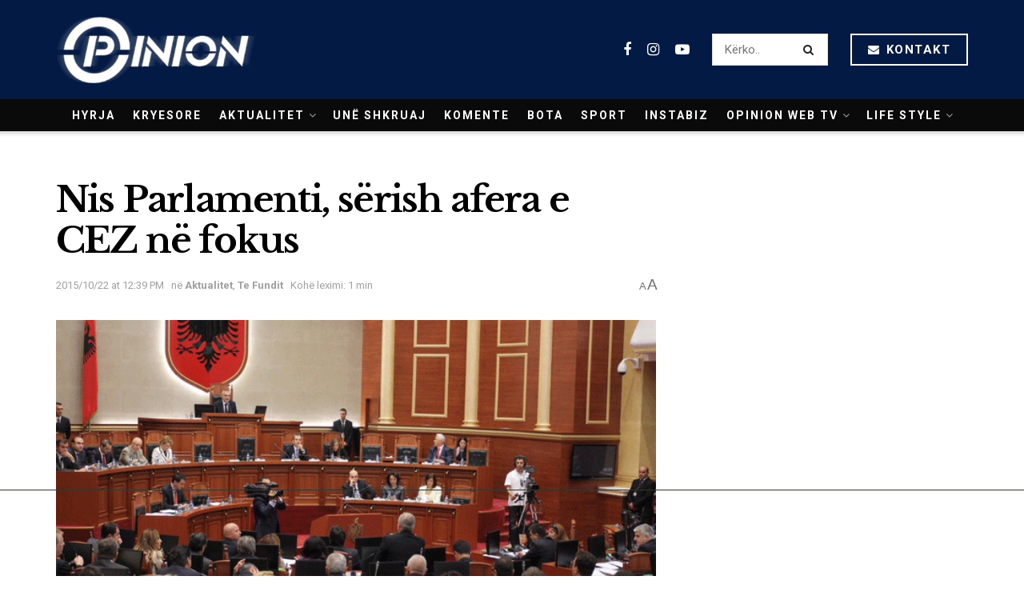

--- FILE ---
content_type: text/html; charset=utf-8
request_url: https://www.google.com/recaptcha/api2/aframe
body_size: 251
content:
<!DOCTYPE HTML><html><head><meta http-equiv="content-type" content="text/html; charset=UTF-8"></head><body><script nonce="Oe0HLKbxaQ1thN1s3I3GUA">/** Anti-fraud and anti-abuse applications only. See google.com/recaptcha */ try{var clients={'sodar':'https://pagead2.googlesyndication.com/pagead/sodar?'};window.addEventListener("message",function(a){try{if(a.source===window.parent){var b=JSON.parse(a.data);var c=clients[b['id']];if(c){var d=document.createElement('img');d.src=c+b['params']+'&rc='+(localStorage.getItem("rc::a")?sessionStorage.getItem("rc::b"):"");window.document.body.appendChild(d);sessionStorage.setItem("rc::e",parseInt(sessionStorage.getItem("rc::e")||0)+1);localStorage.setItem("rc::h",'1762285544593');}}}catch(b){}});window.parent.postMessage("_grecaptcha_ready", "*");}catch(b){}</script></body></html>